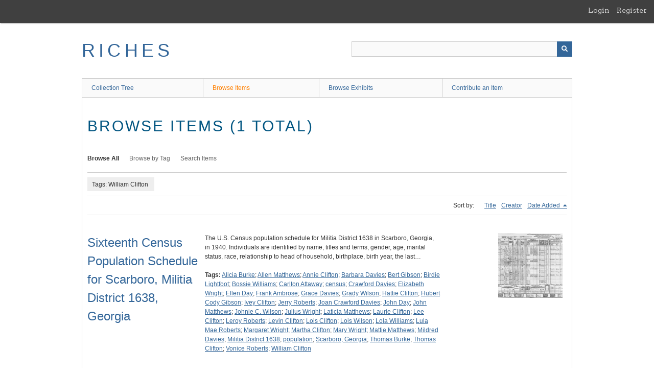

--- FILE ---
content_type: text/html; charset=utf-8
request_url: https://richesmi.cah.ucf.edu/omeka/items/browse?tags=William+Clifton
body_size: 3100
content:
<!DOCTYPE html>
<html class="" lang="en-US">
<head>
    <meta charset="utf-8">
    <meta name="viewport" content="width=device-width, initial-scale=1" />
           
        <title>Browse Items &middot; RICHES</title>

    <link rel="alternate" type="application/rss+xml" title="Omeka RSS Feed" href="/omeka/items/browse?tags=William+Clifton&amp;output=rss2" /><link rel="alternate" type="application/atom+xml" title="Omeka Atom Feed" href="/omeka/items/browse?tags=William+Clifton&amp;output=atom" />
    <script async src="https://www.googletagmanager.com/gtag/js?id=G-8S9MQNYZED"></script>
<script>
  window.dataLayer = window.dataLayer || [];
  function gtag(){dataLayer.push(arguments);}
  gtag('js', new Date());

  gtag('config', "G-8S9MQNYZED");
</script>    <!-- Stylesheets -->
    <link href="/omeka/application/views/scripts/css/public.css?v=3.1.2" media="screen" rel="stylesheet" type="text/css" >
<link href="/omeka/plugins/GuestUser/views/public/css/guest-user.css?v=3.1.2" media="all" rel="stylesheet" type="text/css" >
<link href="//fonts.googleapis.com/css?family=Arvo:400" media="screen" rel="stylesheet" type="text/css" >
<link href="/omeka/application/views/scripts/css/admin-bar.css?v=3.1.2" media="screen" rel="stylesheet" type="text/css" >
<link href="/omeka/application/views/scripts/css/iconfonts.css?v=3.1.2" media="all" rel="stylesheet" type="text/css" >
<link href="/omeka/themes/theme-berlin/css/skeleton.css?v=3.1.2" media="all" rel="stylesheet" type="text/css" >
<link href="/omeka/themes/theme-berlin/css/style.css?v=3.1.2" media="all" rel="stylesheet" type="text/css" >    <!-- JavaScripts -->
                        <script type="text/javascript" src="//ajax.googleapis.com/ajax/libs/jquery/3.6.0/jquery.min.js"></script>
<script type="text/javascript">
    //<!--
    window.jQuery || document.write("<script type=\"text\/javascript\" src=\"\/omeka\/application\/views\/scripts\/javascripts\/vendor\/jquery.js?v=3.1.2\" charset=\"utf-8\"><\/script>")    //-->
</script>
<script type="text/javascript" src="//ajax.googleapis.com/ajax/libs/jqueryui/1.12.1/jquery-ui.min.js"></script>
<script type="text/javascript">
    //<!--
    window.jQuery.ui || document.write("<script type=\"text\/javascript\" src=\"\/omeka\/application\/views\/scripts\/javascripts\/vendor\/jquery-ui.js?v=3.1.2\" charset=\"utf-8\"><\/script>")    //-->
</script>
<script type="text/javascript" src="/omeka/application/views/scripts/javascripts/vendor/jquery.ui.touch-punch.js"></script>
<script type="text/javascript">
    //<!--
    jQuery.noConflict();    //-->
</script>
<script type="text/javascript" src="/omeka/plugins/GuestUser/views/public/javascripts/guest-user.js?v=3.1.2"></script>
<!--[if (gte IE 6)&(lte IE 8)]><script type="text/javascript" src="/omeka/application/views/scripts/javascripts/vendor/selectivizr.js?v=3.1.2"></script><![endif]-->
<script type="text/javascript" src="/omeka/application/views/scripts/javascripts/vendor/respond.js?v=3.1.2"></script>
<script type="text/javascript" src="/omeka/application/views/scripts/javascripts/vendor/jquery-accessibleMegaMenu.js?v=3.1.2"></script>
<script type="text/javascript" src="/omeka/themes/theme-berlin/javascripts/berlin.js?v=3.1.2"></script>
<script type="text/javascript" src="/omeka/application/views/scripts/javascripts/globals.js?v=3.1.2"></script></head>
 <body class="admin-bar items browse">
    <a href="#content" id="skipnav">Skip to main content</a>
    <nav id="admin-bar">

<ul class="navigation">
    <li>
        <a id="menu-guest-user-login" href="/omeka/guest-user/user/login">Login</a>
    </li>
    <li>
        <a id="menu-guest-user-register" href="/omeka/guest-user/user/register">Register</a>
    </li>
</ul></nav>
        <header role="banner">
            <div id='guest-user-register-info'></div>            <div id="site-title"><a href="https://richesmi.cah.ucf.edu/omeka" >RICHES</a>
</div>

            <div id="search-container" role="search">

                                <form id="search-form" name="search-form" action="/omeka/search" aria-label="Search" method="get">    <input type="text" name="query" id="query" value="" title="Query" aria-label="Query" aria-labelledby="search-form query">            <input type="hidden" name="query_type" value="keyword" id="query_type">                <input type="hidden" name="record_types[]" value="Item">                <input type="hidden" name="record_types[]" value="Collection">                <input type="hidden" name="record_types[]" value="Exhibit">                <button name="submit_search" id="submit_search" type="submit" value="Submit" title="Submit" class="button" aria-label="Submit" aria-labelledby="search-form submit_search"><span class="icon" aria-hidden="true"></span></button></form>
            </div>
        </header>

         <div id="primary-nav" role="navigation">
             <ul class="navigation">
    <li>
        <a href="/omeka/collection-tree">Collection Tree</a>
    </li>
    <li class="active">
        <a href="/omeka/items/browse">Browse Items</a>
    </li>
    <li>
        <a href="/omeka/exhibits">Browse Exhibits</a>
    </li>
    <li>
        <a href="/omeka/contribution">Contribute an Item</a>
    </li>
</ul>         </div>

         <div id="mobile-nav" role="navigation" aria-label="Mobile Navigation">
             <ul class="navigation">
    <li>
        <a href="/omeka/collection-tree">Collection Tree</a>
    </li>
    <li class="active">
        <a href="/omeka/items/browse">Browse Items</a>
    </li>
    <li>
        <a href="/omeka/exhibits">Browse Exhibits</a>
    </li>
    <li>
        <a href="/omeka/contribution">Contribute an Item</a>
    </li>
</ul>         </div>
        
    <div id="content" role="main" tabindex="-1">


<h1>Browse Items (1 total)</h1>

<nav class="items-nav navigation secondary-nav">
    <ul class="navigation">
    <li class="active">
        <a href="/omeka/items/browse">Browse All</a>
    </li>
    <li>
        <a href="/omeka/items/tags">Browse by Tag</a>
    </li>
    <li>
        <a href="/omeka/items/search">Search Items</a>
    </li>
</ul></nav>

<div id="item-filters"><ul><li class="tags">Tags: William Clifton</li></ul></div>


<div id="sort-links">
    <span class="sort-label">Sort by: </span><ul id="sort-links-list"><li  ><a href="/omeka/items/browse?tags=William+Clifton&amp;sort_field=Dublin+Core%2CTitle" aria-label="Sort ascending Title" title="Sort ascending">Title <span role="presentation" class="sort-icon"></span></a></li><li  ><a href="/omeka/items/browse?tags=William+Clifton&amp;sort_field=Dublin+Core%2CCreator" aria-label="Sort ascending Creator" title="Sort ascending">Creator <span role="presentation" class="sort-icon"></span></a></li><li class="sorting desc" ><a href="/omeka/items/browse?tags=William+Clifton&amp;sort_field=added&amp;sort_dir=a" aria-label="Sorting descending Date Added" title="Sorting descending">Date Added <span role="presentation" class="sort-icon"></span></a></li></ul></div>


<div class="item record">
    <h2><a href="/omeka/items/show/7000" class="permalink">Sixteenth Census Population Schedule for Scarboro, Militia District 1638, Georgia</a></h2>
    <div class="item-meta">
        <div class="item-img">
        <a href="/omeka/items/show/7000"><img src="https://richesmi.cah.ucf.edu/omeka/files/square_thumbnails/19064c239a637584a936c1f49d5e013f.jpg" alt="EAC00057.jpg" title="EAC00057.jpg"></a>    </div>
    
        <div class="item-description">
        The U.S. Census population schedule for Militia District 1638 in Scarboro, Georgia, in 1940. Individuals are identified by name, titles and terms, gender, age, marital status, race, relationship to head of household, birthplace, birth year, the last…    </div>
    
        <div class="tags"><p><strong>Tags:</strong>
        <a href="/omeka/items/browse?tags=Alicia+Burke" rel="tag">Alicia Burke</a>; <a href="/omeka/items/browse?tags=Allen+Matthews" rel="tag">Allen Matthews</a>; <a href="/omeka/items/browse?tags=Annie+Clifton" rel="tag">Annie Clifton</a>; <a href="/omeka/items/browse?tags=Barbara+Davies" rel="tag">Barbara Davies</a>; <a href="/omeka/items/browse?tags=Bert+Gibson" rel="tag">Bert Gibson</a>; <a href="/omeka/items/browse?tags=Birdie+Lightfoot" rel="tag">Birdie Lightfoot</a>; <a href="/omeka/items/browse?tags=Bossie+Williams" rel="tag">Bossie Williams</a>; <a href="/omeka/items/browse?tags=Carlton+Attaway" rel="tag">Carlton Attaway</a>; <a href="/omeka/items/browse?tags=census" rel="tag">census</a>; <a href="/omeka/items/browse?tags=Crawford+Davies" rel="tag">Crawford Davies</a>; <a href="/omeka/items/browse?tags=Elizabeth+Wright" rel="tag">Elizabeth Wright</a>; <a href="/omeka/items/browse?tags=Ellen+Day" rel="tag">Ellen Day</a>; <a href="/omeka/items/browse?tags=Frank+Ambrose" rel="tag">Frank Ambrose</a>; <a href="/omeka/items/browse?tags=Grace+Davies" rel="tag">Grace Davies</a>; <a href="/omeka/items/browse?tags=Grady+Wilson" rel="tag">Grady Wilson</a>; <a href="/omeka/items/browse?tags=Hattie+Clifton" rel="tag">Hattie Clifton</a>; <a href="/omeka/items/browse?tags=Hubert+Cody+Gibson" rel="tag">Hubert Cody Gibson</a>; <a href="/omeka/items/browse?tags=Ivey+Clifton" rel="tag">Ivey Clifton</a>; <a href="/omeka/items/browse?tags=Jerry+Roberts" rel="tag">Jerry Roberts</a>; <a href="/omeka/items/browse?tags=Joan+Crawford+Davies" rel="tag">Joan Crawford Davies</a>; <a href="/omeka/items/browse?tags=John+Day" rel="tag">John Day</a>; <a href="/omeka/items/browse?tags=John+Matthews" rel="tag">John Matthews</a>; <a href="/omeka/items/browse?tags=Johnie+C.+Wilson" rel="tag">Johnie C. Wilson</a>; <a href="/omeka/items/browse?tags=Julius+Wright" rel="tag">Julius Wright</a>; <a href="/omeka/items/browse?tags=Laticia+Matthews" rel="tag">Laticia Matthews</a>; <a href="/omeka/items/browse?tags=Laurie+Clifton" rel="tag">Laurie Clifton</a>; <a href="/omeka/items/browse?tags=Lee+Clifton" rel="tag">Lee Clifton</a>; <a href="/omeka/items/browse?tags=Leroy+Roberts" rel="tag">Leroy Roberts</a>; <a href="/omeka/items/browse?tags=Levin+Clifton" rel="tag">Levin Clifton</a>; <a href="/omeka/items/browse?tags=Lois+Clifton" rel="tag">Lois Clifton</a>; <a href="/omeka/items/browse?tags=Lois+Wilson" rel="tag">Lois Wilson</a>; <a href="/omeka/items/browse?tags=Lola+Williams" rel="tag">Lola Williams</a>; <a href="/omeka/items/browse?tags=Lula+Mae+Roberts" rel="tag">Lula Mae Roberts</a>; <a href="/omeka/items/browse?tags=Margaret+Wright" rel="tag">Margaret Wright</a>; <a href="/omeka/items/browse?tags=Martha+Clifton" rel="tag">Martha Clifton</a>; <a href="/omeka/items/browse?tags=Mary+Wright" rel="tag">Mary Wright</a>; <a href="/omeka/items/browse?tags=Mattie+Matthews" rel="tag">Mattie Matthews</a>; <a href="/omeka/items/browse?tags=Mildred+Davies" rel="tag">Mildred Davies</a>; <a href="/omeka/items/browse?tags=Militia+District+1638" rel="tag">Militia District 1638</a>; <a href="/omeka/items/browse?tags=population" rel="tag">population</a>; <a href="/omeka/items/browse?tags=Scarboro%2C+Georgia" rel="tag">Scarboro, Georgia</a>; <a href="/omeka/items/browse?tags=Thomas+Burke" rel="tag">Thomas Burke</a>; <a href="/omeka/items/browse?tags=Thomas+Clifton" rel="tag">Thomas Clifton</a>; <a href="/omeka/items/browse?tags=Vonice+Roberts" rel="tag">Vonice Roberts</a>; <a href="/omeka/items/browse?tags=William+Clifton" rel="tag">William Clifton</a></p>
    </div>
    
    
    </div><!-- end class="item-meta" -->
</div><!-- end class="item hentry" -->


<div id="outputs">
    <span class="outputs-label">Output Formats</span>
                <p id="output-format-list">
        <a href="/omeka/items/browse?tags=William+Clifton&amp;output=atom">atom</a>, <a href="/omeka/items/browse?tags=William+Clifton&amp;output=dc-rdf">dc-rdf</a>, <a href="/omeka/items/browse?tags=William+Clifton&amp;output=dcmes-xml">dcmes-xml</a>, <a href="/omeka/items/browse?tags=William+Clifton&amp;output=json">json</a>, <a href="/omeka/items/browse?tags=William+Clifton&amp;output=omeka-xml">omeka-xml</a>, <a href="/omeka/items/browse?tags=William+Clifton&amp;output=rss2">rss2</a>        </p>
    </div>


</div><!-- end content -->

<footer role="contentinfo">

    <div id="footer-content" class="center-div">
                        <nav><ul class="navigation">
    <li>
        <a href="/omeka/collection-tree">Collection Tree</a>
    </li>
    <li class="active">
        <a href="/omeka/items/browse">Browse Items</a>
    </li>
    <li>
        <a href="/omeka/exhibits">Browse Exhibits</a>
    </li>
    <li>
        <a href="/omeka/contribution">Contribute an Item</a>
    </li>
</ul></nav>
        <p>Proudly powered by <a href="http://omeka.org">Omeka</a>.</p>

    </div><!-- end footer-content -->

     
</footer>

<script type="text/javascript">
    jQuery(document).ready(function(){
        Omeka.showAdvancedForm();
        Omeka.skipNav();
        Omeka.megaMenu();
        Berlin.dropDown();
    });
</script>

</body>

</html>


--- FILE ---
content_type: text/javascript
request_url: https://richesmi.cah.ucf.edu/omeka/themes/theme-berlin/javascripts/berlin.js?v=3.1.2
body_size: 259
content:
if (!Berlin) {
    var Berlin = {};
}

(function ($) {    
    Berlin.dropDown = function(){
        var dropdownMenu = $('#mobile-nav');
        dropdownMenu.prepend('<a href="#" class="menu">Menu</a>');
        //Hide the rest of the menu
        $('#mobile-nav .navigation').hide();

        //function the will toggle the menu
        $('.menu').click(function() {
            $("#mobile-nav .navigation").slideToggle();
        });
    };
})(jQuery)